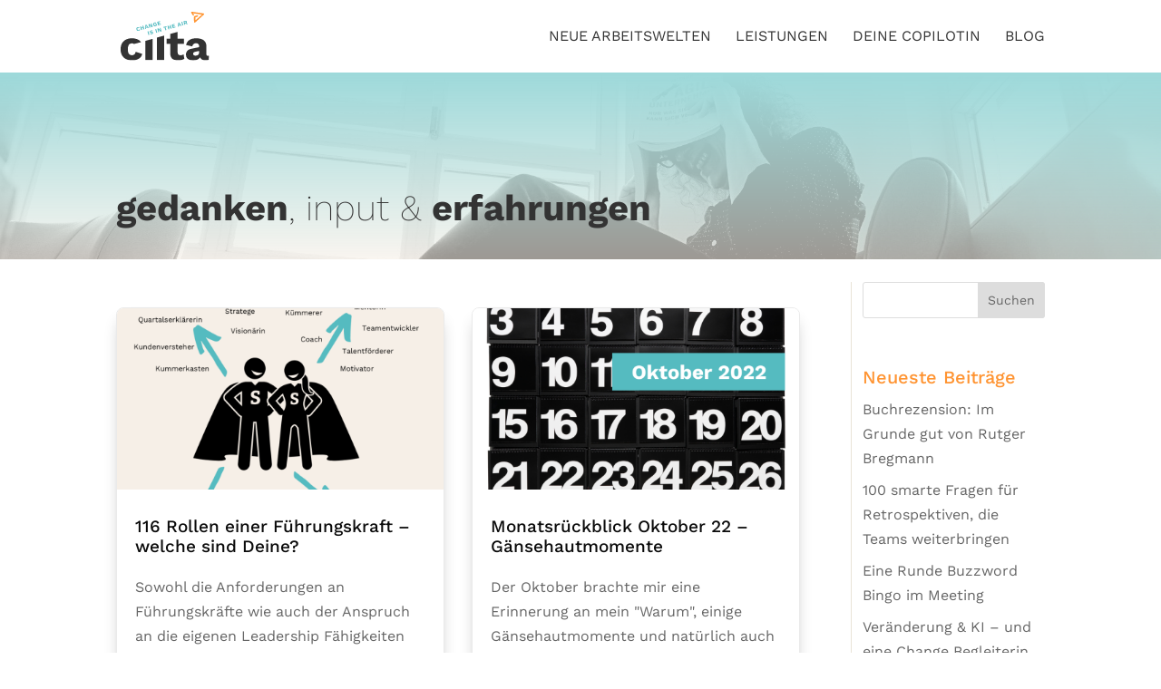

--- FILE ---
content_type: text/css; charset=utf-8
request_url: https://www.ciita.de/wp-content/themes/Divi_child/style.css?ver=4.27.5
body_size: -68
content:
/*
Theme Name: Cord Media Theme Vorlage
Theme URI: http://www.elegantthemes.com/gallery/divi/
Version: 1.0
Description: Erstellt von Cord Media Webmanagement Stuttgart
Template: Divi
Author: Frank Oschatz
Author URI: https://www.webmanagement-stuttgart.de
*/

 
/* =Theme customization starts here
------------------------------------------------------- */



--- FILE ---
content_type: text/css; charset=utf-8
request_url: https://www.ciita.de/wp-content/uploads/gfonts_local/gfonts_local.css?ver=6.9
body_size: 778
content:
@font-face { font-family: "Open Sans";font-style: normal;font-weight: 300;font-display: swap;
						src: url("https://www.ciita.de/wp-content/uploads/gfonts_local/Open_Sans/Open_Sans_300.eot"); /* IE9 Compat Modes */
						src: url("https://www.ciita.de/wp-content/uploads/gfonts_local/Open_Sans/Open_Sans_300.eot?#iefix") format("embedded-opentype"), /* IE6-IE8 */
							 url("https://www.ciita.de/wp-content/uploads/gfonts_local/Open_Sans/Open_Sans_300.woff2") format("woff2"), /* Super Modern Browsers */
							 url("https://www.ciita.de/wp-content/uploads/gfonts_local/Open_Sans/Open_Sans_300.woff") format("woff"), /* Pretty Modern Browsers */
							 url("https://www.ciita.de/wp-content/uploads/gfonts_local/Open_Sans/Open_Sans_300.ttf")  format("truetype"), /* Safari, Android, iOS */
						 url("https://www.ciita.de/wp-content/uploads/gfonts_local/Open_Sans/Open_Sans_300.svg#svgFontName") format("svg"); /* Legacy iOS */ }
@font-face { font-family: "Open Sans";font-style: italic;font-weight: 300;font-display: swap;
						src: url("https://www.ciita.de/wp-content/uploads/gfonts_local/Open_Sans/Open_Sans_300italic.eot"); /* IE9 Compat Modes */
						src: url("https://www.ciita.de/wp-content/uploads/gfonts_local/Open_Sans/Open_Sans_300italic.eot?#iefix") format("embedded-opentype"), /* IE6-IE8 */
							 url("https://www.ciita.de/wp-content/uploads/gfonts_local/Open_Sans/Open_Sans_300italic.woff2") format("woff2"), /* Super Modern Browsers */
							 url("https://www.ciita.de/wp-content/uploads/gfonts_local/Open_Sans/Open_Sans_300italic.woff") format("woff"), /* Pretty Modern Browsers */
							 url("https://www.ciita.de/wp-content/uploads/gfonts_local/Open_Sans/Open_Sans_300italic.ttf")  format("truetype"), /* Safari, Android, iOS */
						 url("https://www.ciita.de/wp-content/uploads/gfonts_local/Open_Sans/Open_Sans_300italic.svg#svgFontName") format("svg"); /* Legacy iOS */ }
@font-face { font-family: "Open Sans";font-style: normal;font-weight: 500;font-display: swap;
						src: url("https://www.ciita.de/wp-content/uploads/gfonts_local/Open_Sans/Open_Sans_500.eot"); /* IE9 Compat Modes */
						src: url("https://www.ciita.de/wp-content/uploads/gfonts_local/Open_Sans/Open_Sans_500.eot?#iefix") format("embedded-opentype"), /* IE6-IE8 */
							 url("https://www.ciita.de/wp-content/uploads/gfonts_local/Open_Sans/Open_Sans_500.woff2") format("woff2"), /* Super Modern Browsers */
							 url("https://www.ciita.de/wp-content/uploads/gfonts_local/Open_Sans/Open_Sans_500.woff") format("woff"), /* Pretty Modern Browsers */
							 url("https://www.ciita.de/wp-content/uploads/gfonts_local/Open_Sans/Open_Sans_500.ttf")  format("truetype"), /* Safari, Android, iOS */
						 url("https://www.ciita.de/wp-content/uploads/gfonts_local/Open_Sans/Open_Sans_500.svg#svgFontName") format("svg"); /* Legacy iOS */ }
@font-face { font-family: "Open Sans";font-style: italic;font-weight: 500;font-display: swap;
						src: url("https://www.ciita.de/wp-content/uploads/gfonts_local/Open_Sans/Open_Sans_500italic.eot"); /* IE9 Compat Modes */
						src: url("https://www.ciita.de/wp-content/uploads/gfonts_local/Open_Sans/Open_Sans_500italic.eot?#iefix") format("embedded-opentype"), /* IE6-IE8 */
							 url("https://www.ciita.de/wp-content/uploads/gfonts_local/Open_Sans/Open_Sans_500italic.woff2") format("woff2"), /* Super Modern Browsers */
							 url("https://www.ciita.de/wp-content/uploads/gfonts_local/Open_Sans/Open_Sans_500italic.woff") format("woff"), /* Pretty Modern Browsers */
							 url("https://www.ciita.de/wp-content/uploads/gfonts_local/Open_Sans/Open_Sans_500italic.ttf")  format("truetype"), /* Safari, Android, iOS */
						 url("https://www.ciita.de/wp-content/uploads/gfonts_local/Open_Sans/Open_Sans_500italic.svg#svgFontName") format("svg"); /* Legacy iOS */ }
@font-face { font-family: "Open Sans";font-style: normal;font-weight: 600;font-display: swap;
						src: url("https://www.ciita.de/wp-content/uploads/gfonts_local/Open_Sans/Open_Sans_600.eot"); /* IE9 Compat Modes */
						src: url("https://www.ciita.de/wp-content/uploads/gfonts_local/Open_Sans/Open_Sans_600.eot?#iefix") format("embedded-opentype"), /* IE6-IE8 */
							 url("https://www.ciita.de/wp-content/uploads/gfonts_local/Open_Sans/Open_Sans_600.woff2") format("woff2"), /* Super Modern Browsers */
							 url("https://www.ciita.de/wp-content/uploads/gfonts_local/Open_Sans/Open_Sans_600.woff") format("woff"), /* Pretty Modern Browsers */
							 url("https://www.ciita.de/wp-content/uploads/gfonts_local/Open_Sans/Open_Sans_600.ttf")  format("truetype"), /* Safari, Android, iOS */
						 url("https://www.ciita.de/wp-content/uploads/gfonts_local/Open_Sans/Open_Sans_600.svg#svgFontName") format("svg"); /* Legacy iOS */ }
@font-face { font-family: "Open Sans";font-style: italic;font-weight: 600;font-display: swap;
						src: url("https://www.ciita.de/wp-content/uploads/gfonts_local/Open_Sans/Open_Sans_600italic.eot"); /* IE9 Compat Modes */
						src: url("https://www.ciita.de/wp-content/uploads/gfonts_local/Open_Sans/Open_Sans_600italic.eot?#iefix") format("embedded-opentype"), /* IE6-IE8 */
							 url("https://www.ciita.de/wp-content/uploads/gfonts_local/Open_Sans/Open_Sans_600italic.woff2") format("woff2"), /* Super Modern Browsers */
							 url("https://www.ciita.de/wp-content/uploads/gfonts_local/Open_Sans/Open_Sans_600italic.woff") format("woff"), /* Pretty Modern Browsers */
							 url("https://www.ciita.de/wp-content/uploads/gfonts_local/Open_Sans/Open_Sans_600italic.ttf")  format("truetype"), /* Safari, Android, iOS */
						 url("https://www.ciita.de/wp-content/uploads/gfonts_local/Open_Sans/Open_Sans_600italic.svg#svgFontName") format("svg"); /* Legacy iOS */ }
@font-face { font-family: "Open Sans";font-style: normal;font-weight: 700;font-display: swap;
						src: url("https://www.ciita.de/wp-content/uploads/gfonts_local/Open_Sans/Open_Sans_700.eot"); /* IE9 Compat Modes */
						src: url("https://www.ciita.de/wp-content/uploads/gfonts_local/Open_Sans/Open_Sans_700.eot?#iefix") format("embedded-opentype"), /* IE6-IE8 */
							 url("https://www.ciita.de/wp-content/uploads/gfonts_local/Open_Sans/Open_Sans_700.woff2") format("woff2"), /* Super Modern Browsers */
							 url("https://www.ciita.de/wp-content/uploads/gfonts_local/Open_Sans/Open_Sans_700.woff") format("woff"), /* Pretty Modern Browsers */
							 url("https://www.ciita.de/wp-content/uploads/gfonts_local/Open_Sans/Open_Sans_700.ttf")  format("truetype"), /* Safari, Android, iOS */
						 url("https://www.ciita.de/wp-content/uploads/gfonts_local/Open_Sans/Open_Sans_700.svg#svgFontName") format("svg"); /* Legacy iOS */ }
@font-face { font-family: "Open Sans";font-style: italic;font-weight: 700;font-display: swap;
						src: url("https://www.ciita.de/wp-content/uploads/gfonts_local/Open_Sans/Open_Sans_700italic.eot"); /* IE9 Compat Modes */
						src: url("https://www.ciita.de/wp-content/uploads/gfonts_local/Open_Sans/Open_Sans_700italic.eot?#iefix") format("embedded-opentype"), /* IE6-IE8 */
							 url("https://www.ciita.de/wp-content/uploads/gfonts_local/Open_Sans/Open_Sans_700italic.woff2") format("woff2"), /* Super Modern Browsers */
							 url("https://www.ciita.de/wp-content/uploads/gfonts_local/Open_Sans/Open_Sans_700italic.woff") format("woff"), /* Pretty Modern Browsers */
							 url("https://www.ciita.de/wp-content/uploads/gfonts_local/Open_Sans/Open_Sans_700italic.ttf")  format("truetype"), /* Safari, Android, iOS */
						 url("https://www.ciita.de/wp-content/uploads/gfonts_local/Open_Sans/Open_Sans_700italic.svg#svgFontName") format("svg"); /* Legacy iOS */ }
@font-face { font-family: "Open Sans";font-style: normal;font-weight: 800;font-display: swap;
						src: url("https://www.ciita.de/wp-content/uploads/gfonts_local/Open_Sans/Open_Sans_800.eot"); /* IE9 Compat Modes */
						src: url("https://www.ciita.de/wp-content/uploads/gfonts_local/Open_Sans/Open_Sans_800.eot?#iefix") format("embedded-opentype"), /* IE6-IE8 */
							 url("https://www.ciita.de/wp-content/uploads/gfonts_local/Open_Sans/Open_Sans_800.woff2") format("woff2"), /* Super Modern Browsers */
							 url("https://www.ciita.de/wp-content/uploads/gfonts_local/Open_Sans/Open_Sans_800.woff") format("woff"), /* Pretty Modern Browsers */
							 url("https://www.ciita.de/wp-content/uploads/gfonts_local/Open_Sans/Open_Sans_800.ttf")  format("truetype"), /* Safari, Android, iOS */
						 url("https://www.ciita.de/wp-content/uploads/gfonts_local/Open_Sans/Open_Sans_800.svg#svgFontName") format("svg"); /* Legacy iOS */ }
@font-face { font-family: "Open Sans";font-style: italic;font-weight: 800;font-display: swap;
						src: url("https://www.ciita.de/wp-content/uploads/gfonts_local/Open_Sans/Open_Sans_800italic.eot"); /* IE9 Compat Modes */
						src: url("https://www.ciita.de/wp-content/uploads/gfonts_local/Open_Sans/Open_Sans_800italic.eot?#iefix") format("embedded-opentype"), /* IE6-IE8 */
							 url("https://www.ciita.de/wp-content/uploads/gfonts_local/Open_Sans/Open_Sans_800italic.woff2") format("woff2"), /* Super Modern Browsers */
							 url("https://www.ciita.de/wp-content/uploads/gfonts_local/Open_Sans/Open_Sans_800italic.woff") format("woff"), /* Pretty Modern Browsers */
							 url("https://www.ciita.de/wp-content/uploads/gfonts_local/Open_Sans/Open_Sans_800italic.ttf")  format("truetype"), /* Safari, Android, iOS */
						 url("https://www.ciita.de/wp-content/uploads/gfonts_local/Open_Sans/Open_Sans_800italic.svg#svgFontName") format("svg"); /* Legacy iOS */ }
@font-face { font-family: "Open Sans";font-style: italic;font-weight: 400;font-display: swap;
						src: url("https://www.ciita.de/wp-content/uploads/gfonts_local/Open_Sans/Open_Sans_italic.eot"); /* IE9 Compat Modes */
						src: url("https://www.ciita.de/wp-content/uploads/gfonts_local/Open_Sans/Open_Sans_italic.eot?#iefix") format("embedded-opentype"), /* IE6-IE8 */
							 url("https://www.ciita.de/wp-content/uploads/gfonts_local/Open_Sans/Open_Sans_italic.woff2") format("woff2"), /* Super Modern Browsers */
							 url("https://www.ciita.de/wp-content/uploads/gfonts_local/Open_Sans/Open_Sans_italic.woff") format("woff"), /* Pretty Modern Browsers */
							 url("https://www.ciita.de/wp-content/uploads/gfonts_local/Open_Sans/Open_Sans_italic.ttf")  format("truetype"), /* Safari, Android, iOS */
						 url("https://www.ciita.de/wp-content/uploads/gfonts_local/Open_Sans/Open_Sans_italic.svg#svgFontName") format("svg"); /* Legacy iOS */ }
@font-face { font-family: "Open Sans";font-style: regular;font-weight: 400;font-display: swap;
						src: url("https://www.ciita.de/wp-content/uploads/gfonts_local/Open_Sans/Open_Sans_regular.eot"); /* IE9 Compat Modes */
						src: url("https://www.ciita.de/wp-content/uploads/gfonts_local/Open_Sans/Open_Sans_regular.eot?#iefix") format("embedded-opentype"), /* IE6-IE8 */
							 url("https://www.ciita.de/wp-content/uploads/gfonts_local/Open_Sans/Open_Sans_regular.woff2") format("woff2"), /* Super Modern Browsers */
							 url("https://www.ciita.de/wp-content/uploads/gfonts_local/Open_Sans/Open_Sans_regular.woff") format("woff"), /* Pretty Modern Browsers */
							 url("https://www.ciita.de/wp-content/uploads/gfonts_local/Open_Sans/Open_Sans_regular.ttf")  format("truetype"), /* Safari, Android, iOS */
						 url("https://www.ciita.de/wp-content/uploads/gfonts_local/Open_Sans/Open_Sans_regular.svg#svgFontName") format("svg"); /* Legacy iOS */ }
@font-face { font-family: "Work Sans";font-style: normal;font-weight: 400;font-display: swap;
						src: url("https://www.ciita.de/wp-content/uploads/gfonts_local/Work_Sans/Work_Sans_100.eot"); /* IE9 Compat Modes */
						src: url("https://www.ciita.de/wp-content/uploads/gfonts_local/Work_Sans/Work_Sans_100.eot?#iefix") format("embedded-opentype"), /* IE6-IE8 */
							 url("https://www.ciita.de/wp-content/uploads/gfonts_local/Work_Sans/Work_Sans_100.woff2") format("woff2"), /* Super Modern Browsers */
							 url("https://www.ciita.de/wp-content/uploads/gfonts_local/Work_Sans/Work_Sans_100.woff") format("woff"), /* Pretty Modern Browsers */
							 url("https://www.ciita.de/wp-content/uploads/gfonts_local/Work_Sans/Work_Sans_100.ttf")  format("truetype"), /* Safari, Android, iOS */
						 url("https://www.ciita.de/wp-content/uploads/gfonts_local/Work_Sans/Work_Sans_100.svg#svgFontName") format("svg"); /* Legacy iOS */ }
@font-face { font-family: "Work Sans";font-style: italic;font-weight: 400;font-display: swap;
						src: url("https://www.ciita.de/wp-content/uploads/gfonts_local/Work_Sans/Work_Sans_100italic.eot"); /* IE9 Compat Modes */
						src: url("https://www.ciita.de/wp-content/uploads/gfonts_local/Work_Sans/Work_Sans_100italic.eot?#iefix") format("embedded-opentype"), /* IE6-IE8 */
							 url("https://www.ciita.de/wp-content/uploads/gfonts_local/Work_Sans/Work_Sans_100italic.woff2") format("woff2"), /* Super Modern Browsers */
							 url("https://www.ciita.de/wp-content/uploads/gfonts_local/Work_Sans/Work_Sans_100italic.woff") format("woff"), /* Pretty Modern Browsers */
							 url("https://www.ciita.de/wp-content/uploads/gfonts_local/Work_Sans/Work_Sans_100italic.ttf")  format("truetype"), /* Safari, Android, iOS */
						 url("https://www.ciita.de/wp-content/uploads/gfonts_local/Work_Sans/Work_Sans_100italic.svg#svgFontName") format("svg"); /* Legacy iOS */ }
@font-face { font-family: "Work Sans";font-style: normal;font-weight: 200;font-display: swap;
						src: url("https://www.ciita.de/wp-content/uploads/gfonts_local/Work_Sans/Work_Sans_200.eot"); /* IE9 Compat Modes */
						src: url("https://www.ciita.de/wp-content/uploads/gfonts_local/Work_Sans/Work_Sans_200.eot?#iefix") format("embedded-opentype"), /* IE6-IE8 */
							 url("https://www.ciita.de/wp-content/uploads/gfonts_local/Work_Sans/Work_Sans_200.woff2") format("woff2"), /* Super Modern Browsers */
							 url("https://www.ciita.de/wp-content/uploads/gfonts_local/Work_Sans/Work_Sans_200.woff") format("woff"), /* Pretty Modern Browsers */
							 url("https://www.ciita.de/wp-content/uploads/gfonts_local/Work_Sans/Work_Sans_200.ttf")  format("truetype"), /* Safari, Android, iOS */
						 url("https://www.ciita.de/wp-content/uploads/gfonts_local/Work_Sans/Work_Sans_200.svg#svgFontName") format("svg"); /* Legacy iOS */ }
@font-face { font-family: "Work Sans";font-style: italic;font-weight: 200;font-display: swap;
						src: url("https://www.ciita.de/wp-content/uploads/gfonts_local/Work_Sans/Work_Sans_200italic.eot"); /* IE9 Compat Modes */
						src: url("https://www.ciita.de/wp-content/uploads/gfonts_local/Work_Sans/Work_Sans_200italic.eot?#iefix") format("embedded-opentype"), /* IE6-IE8 */
							 url("https://www.ciita.de/wp-content/uploads/gfonts_local/Work_Sans/Work_Sans_200italic.woff2") format("woff2"), /* Super Modern Browsers */
							 url("https://www.ciita.de/wp-content/uploads/gfonts_local/Work_Sans/Work_Sans_200italic.woff") format("woff"), /* Pretty Modern Browsers */
							 url("https://www.ciita.de/wp-content/uploads/gfonts_local/Work_Sans/Work_Sans_200italic.ttf")  format("truetype"), /* Safari, Android, iOS */
						 url("https://www.ciita.de/wp-content/uploads/gfonts_local/Work_Sans/Work_Sans_200italic.svg#svgFontName") format("svg"); /* Legacy iOS */ }
@font-face { font-family: "Work Sans";font-style: normal;font-weight: 300;font-display: swap;
						src: url("https://www.ciita.de/wp-content/uploads/gfonts_local/Work_Sans/Work_Sans_300.eot"); /* IE9 Compat Modes */
						src: url("https://www.ciita.de/wp-content/uploads/gfonts_local/Work_Sans/Work_Sans_300.eot?#iefix") format("embedded-opentype"), /* IE6-IE8 */
							 url("https://www.ciita.de/wp-content/uploads/gfonts_local/Work_Sans/Work_Sans_300.woff2") format("woff2"), /* Super Modern Browsers */
							 url("https://www.ciita.de/wp-content/uploads/gfonts_local/Work_Sans/Work_Sans_300.woff") format("woff"), /* Pretty Modern Browsers */
							 url("https://www.ciita.de/wp-content/uploads/gfonts_local/Work_Sans/Work_Sans_300.ttf")  format("truetype"), /* Safari, Android, iOS */
						 url("https://www.ciita.de/wp-content/uploads/gfonts_local/Work_Sans/Work_Sans_300.svg#svgFontName") format("svg"); /* Legacy iOS */ }
@font-face { font-family: "Work Sans";font-style: italic;font-weight: 300;font-display: swap;
						src: url("https://www.ciita.de/wp-content/uploads/gfonts_local/Work_Sans/Work_Sans_300italic.eot"); /* IE9 Compat Modes */
						src: url("https://www.ciita.de/wp-content/uploads/gfonts_local/Work_Sans/Work_Sans_300italic.eot?#iefix") format("embedded-opentype"), /* IE6-IE8 */
							 url("https://www.ciita.de/wp-content/uploads/gfonts_local/Work_Sans/Work_Sans_300italic.woff2") format("woff2"), /* Super Modern Browsers */
							 url("https://www.ciita.de/wp-content/uploads/gfonts_local/Work_Sans/Work_Sans_300italic.woff") format("woff"), /* Pretty Modern Browsers */
							 url("https://www.ciita.de/wp-content/uploads/gfonts_local/Work_Sans/Work_Sans_300italic.ttf")  format("truetype"), /* Safari, Android, iOS */
						 url("https://www.ciita.de/wp-content/uploads/gfonts_local/Work_Sans/Work_Sans_300italic.svg#svgFontName") format("svg"); /* Legacy iOS */ }
@font-face { font-family: "Work Sans";font-style: normal;font-weight: 500;font-display: swap;
						src: url("https://www.ciita.de/wp-content/uploads/gfonts_local/Work_Sans/Work_Sans_500.eot"); /* IE9 Compat Modes */
						src: url("https://www.ciita.de/wp-content/uploads/gfonts_local/Work_Sans/Work_Sans_500.eot?#iefix") format("embedded-opentype"), /* IE6-IE8 */
							 url("https://www.ciita.de/wp-content/uploads/gfonts_local/Work_Sans/Work_Sans_500.woff2") format("woff2"), /* Super Modern Browsers */
							 url("https://www.ciita.de/wp-content/uploads/gfonts_local/Work_Sans/Work_Sans_500.woff") format("woff"), /* Pretty Modern Browsers */
							 url("https://www.ciita.de/wp-content/uploads/gfonts_local/Work_Sans/Work_Sans_500.ttf")  format("truetype"), /* Safari, Android, iOS */
						 url("https://www.ciita.de/wp-content/uploads/gfonts_local/Work_Sans/Work_Sans_500.svg#svgFontName") format("svg"); /* Legacy iOS */ }
@font-face { font-family: "Work Sans";font-style: italic;font-weight: 500;font-display: swap;
						src: url("https://www.ciita.de/wp-content/uploads/gfonts_local/Work_Sans/Work_Sans_500italic.eot"); /* IE9 Compat Modes */
						src: url("https://www.ciita.de/wp-content/uploads/gfonts_local/Work_Sans/Work_Sans_500italic.eot?#iefix") format("embedded-opentype"), /* IE6-IE8 */
							 url("https://www.ciita.de/wp-content/uploads/gfonts_local/Work_Sans/Work_Sans_500italic.woff2") format("woff2"), /* Super Modern Browsers */
							 url("https://www.ciita.de/wp-content/uploads/gfonts_local/Work_Sans/Work_Sans_500italic.woff") format("woff"), /* Pretty Modern Browsers */
							 url("https://www.ciita.de/wp-content/uploads/gfonts_local/Work_Sans/Work_Sans_500italic.ttf")  format("truetype"), /* Safari, Android, iOS */
						 url("https://www.ciita.de/wp-content/uploads/gfonts_local/Work_Sans/Work_Sans_500italic.svg#svgFontName") format("svg"); /* Legacy iOS */ }
@font-face { font-family: "Work Sans";font-style: normal;font-weight: 600;font-display: swap;
						src: url("https://www.ciita.de/wp-content/uploads/gfonts_local/Work_Sans/Work_Sans_600.eot"); /* IE9 Compat Modes */
						src: url("https://www.ciita.de/wp-content/uploads/gfonts_local/Work_Sans/Work_Sans_600.eot?#iefix") format("embedded-opentype"), /* IE6-IE8 */
							 url("https://www.ciita.de/wp-content/uploads/gfonts_local/Work_Sans/Work_Sans_600.woff2") format("woff2"), /* Super Modern Browsers */
							 url("https://www.ciita.de/wp-content/uploads/gfonts_local/Work_Sans/Work_Sans_600.woff") format("woff"), /* Pretty Modern Browsers */
							 url("https://www.ciita.de/wp-content/uploads/gfonts_local/Work_Sans/Work_Sans_600.ttf")  format("truetype"), /* Safari, Android, iOS */
						 url("https://www.ciita.de/wp-content/uploads/gfonts_local/Work_Sans/Work_Sans_600.svg#svgFontName") format("svg"); /* Legacy iOS */ }
@font-face { font-family: "Work Sans";font-style: italic;font-weight: 600;font-display: swap;
						src: url("https://www.ciita.de/wp-content/uploads/gfonts_local/Work_Sans/Work_Sans_600italic.eot"); /* IE9 Compat Modes */
						src: url("https://www.ciita.de/wp-content/uploads/gfonts_local/Work_Sans/Work_Sans_600italic.eot?#iefix") format("embedded-opentype"), /* IE6-IE8 */
							 url("https://www.ciita.de/wp-content/uploads/gfonts_local/Work_Sans/Work_Sans_600italic.woff2") format("woff2"), /* Super Modern Browsers */
							 url("https://www.ciita.de/wp-content/uploads/gfonts_local/Work_Sans/Work_Sans_600italic.woff") format("woff"), /* Pretty Modern Browsers */
							 url("https://www.ciita.de/wp-content/uploads/gfonts_local/Work_Sans/Work_Sans_600italic.ttf")  format("truetype"), /* Safari, Android, iOS */
						 url("https://www.ciita.de/wp-content/uploads/gfonts_local/Work_Sans/Work_Sans_600italic.svg#svgFontName") format("svg"); /* Legacy iOS */ }
@font-face { font-family: "Work Sans";font-style: normal;font-weight: 700;font-display: swap;
						src: url("https://www.ciita.de/wp-content/uploads/gfonts_local/Work_Sans/Work_Sans_700.eot"); /* IE9 Compat Modes */
						src: url("https://www.ciita.de/wp-content/uploads/gfonts_local/Work_Sans/Work_Sans_700.eot?#iefix") format("embedded-opentype"), /* IE6-IE8 */
							 url("https://www.ciita.de/wp-content/uploads/gfonts_local/Work_Sans/Work_Sans_700.woff2") format("woff2"), /* Super Modern Browsers */
							 url("https://www.ciita.de/wp-content/uploads/gfonts_local/Work_Sans/Work_Sans_700.woff") format("woff"), /* Pretty Modern Browsers */
							 url("https://www.ciita.de/wp-content/uploads/gfonts_local/Work_Sans/Work_Sans_700.ttf")  format("truetype"), /* Safari, Android, iOS */
						 url("https://www.ciita.de/wp-content/uploads/gfonts_local/Work_Sans/Work_Sans_700.svg#svgFontName") format("svg"); /* Legacy iOS */ }
@font-face { font-family: "Work Sans";font-style: italic;font-weight: 700;font-display: swap;
						src: url("https://www.ciita.de/wp-content/uploads/gfonts_local/Work_Sans/Work_Sans_700italic.eot"); /* IE9 Compat Modes */
						src: url("https://www.ciita.de/wp-content/uploads/gfonts_local/Work_Sans/Work_Sans_700italic.eot?#iefix") format("embedded-opentype"), /* IE6-IE8 */
							 url("https://www.ciita.de/wp-content/uploads/gfonts_local/Work_Sans/Work_Sans_700italic.woff2") format("woff2"), /* Super Modern Browsers */
							 url("https://www.ciita.de/wp-content/uploads/gfonts_local/Work_Sans/Work_Sans_700italic.woff") format("woff"), /* Pretty Modern Browsers */
							 url("https://www.ciita.de/wp-content/uploads/gfonts_local/Work_Sans/Work_Sans_700italic.ttf")  format("truetype"), /* Safari, Android, iOS */
						 url("https://www.ciita.de/wp-content/uploads/gfonts_local/Work_Sans/Work_Sans_700italic.svg#svgFontName") format("svg"); /* Legacy iOS */ }
@font-face { font-family: "Work Sans";font-style: normal;font-weight: 800;font-display: swap;
						src: url("https://www.ciita.de/wp-content/uploads/gfonts_local/Work_Sans/Work_Sans_800.eot"); /* IE9 Compat Modes */
						src: url("https://www.ciita.de/wp-content/uploads/gfonts_local/Work_Sans/Work_Sans_800.eot?#iefix") format("embedded-opentype"), /* IE6-IE8 */
							 url("https://www.ciita.de/wp-content/uploads/gfonts_local/Work_Sans/Work_Sans_800.woff2") format("woff2"), /* Super Modern Browsers */
							 url("https://www.ciita.de/wp-content/uploads/gfonts_local/Work_Sans/Work_Sans_800.woff") format("woff"), /* Pretty Modern Browsers */
							 url("https://www.ciita.de/wp-content/uploads/gfonts_local/Work_Sans/Work_Sans_800.ttf")  format("truetype"), /* Safari, Android, iOS */
						 url("https://www.ciita.de/wp-content/uploads/gfonts_local/Work_Sans/Work_Sans_800.svg#svgFontName") format("svg"); /* Legacy iOS */ }
@font-face { font-family: "Work Sans";font-style: italic;font-weight: 800;font-display: swap;
						src: url("https://www.ciita.de/wp-content/uploads/gfonts_local/Work_Sans/Work_Sans_800italic.eot"); /* IE9 Compat Modes */
						src: url("https://www.ciita.de/wp-content/uploads/gfonts_local/Work_Sans/Work_Sans_800italic.eot?#iefix") format("embedded-opentype"), /* IE6-IE8 */
							 url("https://www.ciita.de/wp-content/uploads/gfonts_local/Work_Sans/Work_Sans_800italic.woff2") format("woff2"), /* Super Modern Browsers */
							 url("https://www.ciita.de/wp-content/uploads/gfonts_local/Work_Sans/Work_Sans_800italic.woff") format("woff"), /* Pretty Modern Browsers */
							 url("https://www.ciita.de/wp-content/uploads/gfonts_local/Work_Sans/Work_Sans_800italic.ttf")  format("truetype"), /* Safari, Android, iOS */
						 url("https://www.ciita.de/wp-content/uploads/gfonts_local/Work_Sans/Work_Sans_800italic.svg#svgFontName") format("svg"); /* Legacy iOS */ }
@font-face { font-family: "Work Sans";font-style: normal;font-weight: 900;font-display: swap;
						src: url("https://www.ciita.de/wp-content/uploads/gfonts_local/Work_Sans/Work_Sans_900.eot"); /* IE9 Compat Modes */
						src: url("https://www.ciita.de/wp-content/uploads/gfonts_local/Work_Sans/Work_Sans_900.eot?#iefix") format("embedded-opentype"), /* IE6-IE8 */
							 url("https://www.ciita.de/wp-content/uploads/gfonts_local/Work_Sans/Work_Sans_900.woff2") format("woff2"), /* Super Modern Browsers */
							 url("https://www.ciita.de/wp-content/uploads/gfonts_local/Work_Sans/Work_Sans_900.woff") format("woff"), /* Pretty Modern Browsers */
							 url("https://www.ciita.de/wp-content/uploads/gfonts_local/Work_Sans/Work_Sans_900.ttf")  format("truetype"), /* Safari, Android, iOS */
						 url("https://www.ciita.de/wp-content/uploads/gfonts_local/Work_Sans/Work_Sans_900.svg#svgFontName") format("svg"); /* Legacy iOS */ }
@font-face { font-family: "Work Sans";font-style: italic;font-weight: 900;font-display: swap;
						src: url("https://www.ciita.de/wp-content/uploads/gfonts_local/Work_Sans/Work_Sans_900italic.eot"); /* IE9 Compat Modes */
						src: url("https://www.ciita.de/wp-content/uploads/gfonts_local/Work_Sans/Work_Sans_900italic.eot?#iefix") format("embedded-opentype"), /* IE6-IE8 */
							 url("https://www.ciita.de/wp-content/uploads/gfonts_local/Work_Sans/Work_Sans_900italic.woff2") format("woff2"), /* Super Modern Browsers */
							 url("https://www.ciita.de/wp-content/uploads/gfonts_local/Work_Sans/Work_Sans_900italic.woff") format("woff"), /* Pretty Modern Browsers */
							 url("https://www.ciita.de/wp-content/uploads/gfonts_local/Work_Sans/Work_Sans_900italic.ttf")  format("truetype"), /* Safari, Android, iOS */
						 url("https://www.ciita.de/wp-content/uploads/gfonts_local/Work_Sans/Work_Sans_900italic.svg#svgFontName") format("svg"); /* Legacy iOS */ }
@font-face { font-family: "Work Sans";font-style: italic;font-weight: 400;font-display: swap;
						src: url("https://www.ciita.de/wp-content/uploads/gfonts_local/Work_Sans/Work_Sans_italic.eot"); /* IE9 Compat Modes */
						src: url("https://www.ciita.de/wp-content/uploads/gfonts_local/Work_Sans/Work_Sans_italic.eot?#iefix") format("embedded-opentype"), /* IE6-IE8 */
							 url("https://www.ciita.de/wp-content/uploads/gfonts_local/Work_Sans/Work_Sans_italic.woff2") format("woff2"), /* Super Modern Browsers */
							 url("https://www.ciita.de/wp-content/uploads/gfonts_local/Work_Sans/Work_Sans_italic.woff") format("woff"), /* Pretty Modern Browsers */
							 url("https://www.ciita.de/wp-content/uploads/gfonts_local/Work_Sans/Work_Sans_italic.ttf")  format("truetype"), /* Safari, Android, iOS */
						 url("https://www.ciita.de/wp-content/uploads/gfonts_local/Work_Sans/Work_Sans_italic.svg#svgFontName") format("svg"); /* Legacy iOS */ }
@font-face { font-family: "Work Sans";font-style: regular;font-weight: 400;font-display: swap;
						src: url("https://www.ciita.de/wp-content/uploads/gfonts_local/Work_Sans/Work_Sans_regular.eot"); /* IE9 Compat Modes */
						src: url("https://www.ciita.de/wp-content/uploads/gfonts_local/Work_Sans/Work_Sans_regular.eot?#iefix") format("embedded-opentype"), /* IE6-IE8 */
							 url("https://www.ciita.de/wp-content/uploads/gfonts_local/Work_Sans/Work_Sans_regular.woff2") format("woff2"), /* Super Modern Browsers */
							 url("https://www.ciita.de/wp-content/uploads/gfonts_local/Work_Sans/Work_Sans_regular.woff") format("woff"), /* Pretty Modern Browsers */
							 url("https://www.ciita.de/wp-content/uploads/gfonts_local/Work_Sans/Work_Sans_regular.ttf")  format("truetype"), /* Safari, Android, iOS */
						 url("https://www.ciita.de/wp-content/uploads/gfonts_local/Work_Sans/Work_Sans_regular.svg#svgFontName") format("svg"); /* Legacy iOS */ }


--- FILE ---
content_type: image/svg+xml
request_url: https://www.ciita.de/wp-content/uploads/2021/08/ciita-logo-2021.svg
body_size: 1983
content:
<?xml version="1.0" encoding="utf-8"?>
<!-- Generator: Adobe Illustrator 25.4.1, SVG Export Plug-In . SVG Version: 6.00 Build 0)  -->
<svg version="1.0" id="Ebene_1" xmlns="http://www.w3.org/2000/svg" xmlns:xlink="http://www.w3.org/1999/xlink" x="0px" y="0px"
	 viewBox="0 0 139.9 77.3" style="enable-background:new 0 0 139.9 77.3;" xml:space="preserve">
<style type="text/css">
	.st0{fill:#333333;}
	.st1{enable-background:new    ;}
	.st2{fill:#55BBC1;}
	.st3{fill:#FF9532;}
</style>
<g id="Ebene_2_00000060715349099222489690000010692893351037214654_">
	<g id="Ebene_1-2">
		<polygon class="st0" points="69,76.6 69,37.8 57.5,41 57.5,76.6 		"/>
		<g class="st1">
			<path class="st2" d="M28.6,30.3c-1.7,0.5-3.1-0.3-3.6-2.1c-0.5-1.8,0.2-3.2,1.9-3.7c1.2-0.3,2.3-0.1,2.8,0.9l-1.1,0.9
				c-0.4-0.7-0.7-0.8-1.3-0.6c-0.8,0.2-1.1,1-0.8,2.1c0.3,1.1,0.9,1.6,1.8,1.4c0.6-0.2,0.9-0.6,0.9-1.2l1.4,0
				C30.6,29.2,29.8,30,28.6,30.3z"/>
		</g>
		<g class="st1">
			<path class="st2" d="M35.9,22.1l1.6,5.6L36,28.1l-0.6-2.3l-2.1,0.6l0.6,2.3l-1.5,0.4l-1.6-5.6l1.5-0.4l0.6,2.2l2.1-0.6l-0.6-2.2
				L35.9,22.1z"/>
			<path class="st2" d="M42.2,25l-1.9,0.5l0,1.4l-1.5,0.4l0.4-6.2l1.7-0.5l3.5,5.1l-1.5,0.4L42.2,25z M41.6,24.1l-0.8-1.2l-0.5-0.8
				l0,0l0,0.9l0,1.5L41.6,24.1z"/>
		</g>
		<g class="st1">
			<path class="st2" d="M50.7,24l-1.6,0.5l-2.6-2.5l-0.7-0.7l0,0l0.3,1l0.8,2.8l-1.3,0.4l-1.6-5.6l1.6-0.5l2.6,2.5l0.7,0.7l0,0
				l-0.3-1l-0.8-2.8l1.3-0.4L50.7,24z"/>
		</g>
		<g class="st1">
			<path class="st2" d="M56.7,19l0.9,3l-1,0.3l-0.2-0.6c-0.2,0.6-0.6,1-1.4,1.2c-1.5,0.4-2.9-0.3-3.4-2.1c-0.5-1.8,0.3-3.2,2-3.7
				c1.3-0.4,2.1-0.1,2.9,0.7l-1.2,0.9c-0.3-0.5-0.8-0.7-1.3-0.5c-0.8,0.2-1.2,1-0.8,2.1c0.3,1.2,1,1.6,1.9,1.4
				c0.7-0.2,1.1-0.6,0.9-1.3l0-0.1l-1.4,0.4l-0.3-1L56.7,19z"/>
		</g>
		<g class="st1">
			<path class="st2" d="M63.4,19.2l0.3,1.1l-4.5,1.3L57.7,16l4.4-1.2l0.3,1.1l-2.9,0.8l0.3,1.1l2.3-0.6l0.3,1.1l-2.3,0.6l0.3,1.1
				L63.4,19.2z"/>
		</g>
		<g class="st1">
			<path class="st2" d="M45.4,36.5L44,36.9l-1.6-5.6l1.5-0.4L45.4,36.5z"/>
			<path class="st2" d="M50.6,30L50,31.2c-0.5-0.5-1.1-0.6-1.8-0.4c-0.6,0.2-0.9,0.5-0.8,0.8c0.1,0.3,0.4,0.4,1.3,0.3
				c1.6-0.2,2.4,0.2,2.7,1.2c0.3,1.1-0.5,2-1.9,2.4c-1.3,0.4-2.1,0.2-2.8-0.2l0.5-1.2c0.6,0.5,1.2,0.6,2,0.3
				c0.6-0.2,0.9-0.4,0.8-0.8c-0.1-0.3-0.4-0.3-1.2-0.2c-1.4,0.1-2.4,0-2.7-1.1c-0.3-1.1,0.4-2.1,1.9-2.5
				C48.9,29.4,49.7,29.5,50.6,30z"/>
		</g>
		<g class="st1">
			<path class="st2" d="M57.8,33l-1.5,0.4l-1.6-5.6l1.5-0.4L57.8,33z"/>
		</g>
		<g class="st1">
			<path class="st2" d="M64.7,31.1l-1.6,0.5L60.5,29l-0.7-0.7l0,0l0.3,1l0.8,2.8l-1.3,0.4l-1.6-5.6l1.6-0.5l2.6,2.5l0.7,0.7l0,0
				l-0.3-1l-0.8-2.8l1.3-0.4L64.7,31.1z"/>
		</g>
		<g class="st1">
			<path class="st2" d="M72.9,23.9L71,24.5l1.3,4.5l-1.5,0.4l-1.3-4.5l-1.8,0.5l-0.3-1.1l5.1-1.4L72.9,23.9z"/>
		</g>
		<g class="st1">
			<path class="st2" d="M79,21l1.6,5.6L79.1,27l-0.6-2.3l-2.1,0.6l0.6,2.3L75.5,28L74,22.4l1.5-0.4l0.6,2.2l2.1-0.6l-0.6-2.2L79,21z
				"/>
			<path class="st2" d="M86.6,23.7l0.3,1.1l-4.5,1.3l-1.6-5.6l4.4-1.2l0.3,1.1l-2.9,0.8l0.3,1.1l2.3-0.6l0.3,1.1l-2.3,0.6l0.3,1.1
				L86.6,23.7z"/>
		</g>
		<g class="st1">
			<path class="st2" d="M94.1,21.4L92.1,22l0,1.4l-1.5,0.4l0.4-6.2l1.7-0.5l3.5,5.1l-1.5,0.4L94.1,21.4z M93.5,20.5l-0.8-1.2
				l-0.5-0.8l0,0l0,0.9l0,1.5L93.5,20.5z"/>
			<path class="st2" d="M99,21.4l-1.5,0.4L96,16.2l1.5-0.4L99,21.4z"/>
		</g>
		<g class="st1">
			<path class="st2" d="M102.6,18.2l-0.9,0.2l0.6,2l-1.4,0.4l-1.6-5.6l2.7-0.8c1.4-0.4,2.3,0,2.6,1.2c0.2,0.8,0,1.5-0.6,1.9l2,1.8
				l-1.6,0.5L102.6,18.2z M101.4,17.4l1-0.3c0.6-0.2,0.8-0.5,0.7-1c-0.1-0.5-0.5-0.6-1.1-0.5l-1,0.3L101.4,17.4z"/>
		</g>
		<path class="st3" d="M114.7,2.5l1.2,1.9c0.3,0.5,0.1,1.2-0.4,1.5c-0.5,0.3-1.2,0.1-1.5-0.4l0,0l-2.4-3.9c-0.3-0.5-0.2-1.2,0.4-1.5
			c0.2-0.1,0.5-0.2,0.7-0.2L131,2.6c0.6,0.1,1.1,0.6,1,1.2c0,0,0,0,0,0c0,0.3-0.2,0.5-0.4,0.7l-13.7,12.4c-0.5,0.4-1.2,0.4-1.6-0.1
			c-0.2-0.2-0.3-0.5-0.3-0.7L115.9,8c0-0.5,0.3-0.9,0.8-1.1l4.3-1.3c0.6-0.2,1.2,0.2,1.4,0.7c0.2,0.6-0.2,1.2-0.7,1.4l0,0l-3.5,1.1
			l0.1,4.8l10.1-9.1L114.7,2.5z"/>
		<path class="st0" d="M32.3,48.3c-0.2-0.3-0.4-0.6-0.6-0.8c-1.4-1.7-3.3-3-5.4-3.9c-2.7-1.1-5.6-1.5-8.6-1.5
			c-3.2-0.1-6.4,0.6-9.3,2.1c-2.6,1.3-4.8,3.4-6.3,6c-1.6,2.9-2.3,6.2-2.2,9.5c-0.1,3.3,0.7,6.6,2.2,9.5c1.5,2.6,3.7,4.7,6.4,6
			c3,1.4,6.3,2.1,9.7,2.1c2.7,0.1,5.4-0.4,7.9-1.3c2.1-0.8,4-2,5.5-3.7c1.3-1.5,2.2-3.3,2.5-5.3l-10.4-3.4c-0.1,1.1-0.4,2.1-1,3
			c-0.5,0.8-1.1,1.4-1.9,1.8c-0.9,0.5-1.8,0.7-2.8,0.7c-1.2,0-2.5-0.3-3.5-0.9c-1.1-0.7-1.9-1.8-2.3-3c-0.6-1.7-0.9-3.6-0.8-5.4
			c-0.1-1.8,0.2-3.7,0.7-5.5c0.4-1.2,1.1-2.3,2.2-3.1c1.1-0.7,2.3-1,3.6-1c1.1-0.1,2.3,0.3,3.2,1L32.3,48.3z"/>
		<polygon class="st0" points="38.9,46.3 38.9,76.6 50.4,76.6 50.4,43.1 		"/>
		<path class="st0" d="M78.5,35.2v31.3c-0.1,2.2,0.5,4.4,1.6,6.3c1,1.6,2.6,2.8,4.3,3.4c2.1,0.8,4.4,1.1,6.7,1.1
			c1.8,0,3.6-0.2,5.3-0.7c1.5-0.4,3-1,4.3-1.9l-1.2-7.1c-0.6,0.5-1.4,0.9-2.1,1.1c-0.9,0.3-1.9,0.4-2.8,0.4
			c-1.2,0.1-2.4-0.3-3.3-1.1c-0.9-0.9-1.3-2.2-1.2-3.5V32L78.5,35.2z"/>
		<rect x="72.7" y="42.8" class="st0" width="27.4" height="8.2"/>
		<path class="st0" d="M124.2,64.1c0,0.9-0.1,1.8-0.5,2.6c-0.6,1.4-1.7,2.4-3.2,2.8c-0.7,0.2-1.5,0.3-2.2,0.3
			c-0.9,0-1.8-0.2-2.6-0.7c-0.7-0.5-1.1-1.4-1.1-2.2c-0.1-0.9,0.3-1.8,1-2.3c0.9-0.6,1.9-1,3-1.2l6.5-1.3l0.1-6.1l-12.8,2.7
			c-3.2,0.6-5.5,1.7-6.9,3.3c-1.5,1.7-2.3,3.8-2.2,6.1c-0.1,1.8,0.4,3.6,1.4,5.1c1,1.4,2.4,2.5,4,3.1c1.9,0.8,3.9,1.1,6,1.1
			c1.9,0,3.9-0.3,5.7-1c1.7-0.6,3.3-1.6,4.5-2.9c1.2-1.4,1.8-3.1,1.7-4.9l-1.3,0.5v0.4c-0.1,1.5,0.3,3.1,1.2,4.4
			c0.8,1.2,1.9,2.1,3.2,2.6c1.5,0.6,3.1,0.9,4.7,0.8c1.7,0,3.4-0.3,4.9-0.9l0.7-6.6c-0.6,0.2-1.3,0.3-2,0.3c-1.6,0-2.4-0.9-2.4-2.6
			V55c0.1-2.5-0.6-5-1.9-7.1c-1.3-2-3.2-3.5-5.4-4.3c-2.7-1-5.5-1.5-8.4-1.5c-4.9,0-8.7,1-11.4,2.9c-2.6,1.8-4.4,4.6-5,7.8l9.8,2.3
			c0.2-1.6,1-3,2.2-4c1.1-0.7,2.4-1.1,3.8-1.1c1.3-0.1,2.6,0.4,3.6,1.4c0.9,1,1.4,2.4,1.3,3.8V64.1z"/>
	</g>
</g>
</svg>


--- FILE ---
content_type: image/svg+xml
request_url: https://www.ciita.de/wp-content/uploads/2021/08/ciita-logo-2021.svg
body_size: 1952
content:
<?xml version="1.0" encoding="utf-8"?>
<!-- Generator: Adobe Illustrator 25.4.1, SVG Export Plug-In . SVG Version: 6.00 Build 0)  -->
<svg version="1.0" id="Ebene_1" xmlns="http://www.w3.org/2000/svg" xmlns:xlink="http://www.w3.org/1999/xlink" x="0px" y="0px"
	 viewBox="0 0 139.9 77.3" style="enable-background:new 0 0 139.9 77.3;" xml:space="preserve">
<style type="text/css">
	.st0{fill:#333333;}
	.st1{enable-background:new    ;}
	.st2{fill:#55BBC1;}
	.st3{fill:#FF9532;}
</style>
<g id="Ebene_2_00000060715349099222489690000010692893351037214654_">
	<g id="Ebene_1-2">
		<polygon class="st0" points="69,76.6 69,37.8 57.5,41 57.5,76.6 		"/>
		<g class="st1">
			<path class="st2" d="M28.6,30.3c-1.7,0.5-3.1-0.3-3.6-2.1c-0.5-1.8,0.2-3.2,1.9-3.7c1.2-0.3,2.3-0.1,2.8,0.9l-1.1,0.9
				c-0.4-0.7-0.7-0.8-1.3-0.6c-0.8,0.2-1.1,1-0.8,2.1c0.3,1.1,0.9,1.6,1.8,1.4c0.6-0.2,0.9-0.6,0.9-1.2l1.4,0
				C30.6,29.2,29.8,30,28.6,30.3z"/>
		</g>
		<g class="st1">
			<path class="st2" d="M35.9,22.1l1.6,5.6L36,28.1l-0.6-2.3l-2.1,0.6l0.6,2.3l-1.5,0.4l-1.6-5.6l1.5-0.4l0.6,2.2l2.1-0.6l-0.6-2.2
				L35.9,22.1z"/>
			<path class="st2" d="M42.2,25l-1.9,0.5l0,1.4l-1.5,0.4l0.4-6.2l1.7-0.5l3.5,5.1l-1.5,0.4L42.2,25z M41.6,24.1l-0.8-1.2l-0.5-0.8
				l0,0l0,0.9l0,1.5L41.6,24.1z"/>
		</g>
		<g class="st1">
			<path class="st2" d="M50.7,24l-1.6,0.5l-2.6-2.5l-0.7-0.7l0,0l0.3,1l0.8,2.8l-1.3,0.4l-1.6-5.6l1.6-0.5l2.6,2.5l0.7,0.7l0,0
				l-0.3-1l-0.8-2.8l1.3-0.4L50.7,24z"/>
		</g>
		<g class="st1">
			<path class="st2" d="M56.7,19l0.9,3l-1,0.3l-0.2-0.6c-0.2,0.6-0.6,1-1.4,1.2c-1.5,0.4-2.9-0.3-3.4-2.1c-0.5-1.8,0.3-3.2,2-3.7
				c1.3-0.4,2.1-0.1,2.9,0.7l-1.2,0.9c-0.3-0.5-0.8-0.7-1.3-0.5c-0.8,0.2-1.2,1-0.8,2.1c0.3,1.2,1,1.6,1.9,1.4
				c0.7-0.2,1.1-0.6,0.9-1.3l0-0.1l-1.4,0.4l-0.3-1L56.7,19z"/>
		</g>
		<g class="st1">
			<path class="st2" d="M63.4,19.2l0.3,1.1l-4.5,1.3L57.7,16l4.4-1.2l0.3,1.1l-2.9,0.8l0.3,1.1l2.3-0.6l0.3,1.1l-2.3,0.6l0.3,1.1
				L63.4,19.2z"/>
		</g>
		<g class="st1">
			<path class="st2" d="M45.4,36.5L44,36.9l-1.6-5.6l1.5-0.4L45.4,36.5z"/>
			<path class="st2" d="M50.6,30L50,31.2c-0.5-0.5-1.1-0.6-1.8-0.4c-0.6,0.2-0.9,0.5-0.8,0.8c0.1,0.3,0.4,0.4,1.3,0.3
				c1.6-0.2,2.4,0.2,2.7,1.2c0.3,1.1-0.5,2-1.9,2.4c-1.3,0.4-2.1,0.2-2.8-0.2l0.5-1.2c0.6,0.5,1.2,0.6,2,0.3
				c0.6-0.2,0.9-0.4,0.8-0.8c-0.1-0.3-0.4-0.3-1.2-0.2c-1.4,0.1-2.4,0-2.7-1.1c-0.3-1.1,0.4-2.1,1.9-2.5
				C48.9,29.4,49.7,29.5,50.6,30z"/>
		</g>
		<g class="st1">
			<path class="st2" d="M57.8,33l-1.5,0.4l-1.6-5.6l1.5-0.4L57.8,33z"/>
		</g>
		<g class="st1">
			<path class="st2" d="M64.7,31.1l-1.6,0.5L60.5,29l-0.7-0.7l0,0l0.3,1l0.8,2.8l-1.3,0.4l-1.6-5.6l1.6-0.5l2.6,2.5l0.7,0.7l0,0
				l-0.3-1l-0.8-2.8l1.3-0.4L64.7,31.1z"/>
		</g>
		<g class="st1">
			<path class="st2" d="M72.9,23.9L71,24.5l1.3,4.5l-1.5,0.4l-1.3-4.5l-1.8,0.5l-0.3-1.1l5.1-1.4L72.9,23.9z"/>
		</g>
		<g class="st1">
			<path class="st2" d="M79,21l1.6,5.6L79.1,27l-0.6-2.3l-2.1,0.6l0.6,2.3L75.5,28L74,22.4l1.5-0.4l0.6,2.2l2.1-0.6l-0.6-2.2L79,21z
				"/>
			<path class="st2" d="M86.6,23.7l0.3,1.1l-4.5,1.3l-1.6-5.6l4.4-1.2l0.3,1.1l-2.9,0.8l0.3,1.1l2.3-0.6l0.3,1.1l-2.3,0.6l0.3,1.1
				L86.6,23.7z"/>
		</g>
		<g class="st1">
			<path class="st2" d="M94.1,21.4L92.1,22l0,1.4l-1.5,0.4l0.4-6.2l1.7-0.5l3.5,5.1l-1.5,0.4L94.1,21.4z M93.5,20.5l-0.8-1.2
				l-0.5-0.8l0,0l0,0.9l0,1.5L93.5,20.5z"/>
			<path class="st2" d="M99,21.4l-1.5,0.4L96,16.2l1.5-0.4L99,21.4z"/>
		</g>
		<g class="st1">
			<path class="st2" d="M102.6,18.2l-0.9,0.2l0.6,2l-1.4,0.4l-1.6-5.6l2.7-0.8c1.4-0.4,2.3,0,2.6,1.2c0.2,0.8,0,1.5-0.6,1.9l2,1.8
				l-1.6,0.5L102.6,18.2z M101.4,17.4l1-0.3c0.6-0.2,0.8-0.5,0.7-1c-0.1-0.5-0.5-0.6-1.1-0.5l-1,0.3L101.4,17.4z"/>
		</g>
		<path class="st3" d="M114.7,2.5l1.2,1.9c0.3,0.5,0.1,1.2-0.4,1.5c-0.5,0.3-1.2,0.1-1.5-0.4l0,0l-2.4-3.9c-0.3-0.5-0.2-1.2,0.4-1.5
			c0.2-0.1,0.5-0.2,0.7-0.2L131,2.6c0.6,0.1,1.1,0.6,1,1.2c0,0,0,0,0,0c0,0.3-0.2,0.5-0.4,0.7l-13.7,12.4c-0.5,0.4-1.2,0.4-1.6-0.1
			c-0.2-0.2-0.3-0.5-0.3-0.7L115.9,8c0-0.5,0.3-0.9,0.8-1.1l4.3-1.3c0.6-0.2,1.2,0.2,1.4,0.7c0.2,0.6-0.2,1.2-0.7,1.4l0,0l-3.5,1.1
			l0.1,4.8l10.1-9.1L114.7,2.5z"/>
		<path class="st0" d="M32.3,48.3c-0.2-0.3-0.4-0.6-0.6-0.8c-1.4-1.7-3.3-3-5.4-3.9c-2.7-1.1-5.6-1.5-8.6-1.5
			c-3.2-0.1-6.4,0.6-9.3,2.1c-2.6,1.3-4.8,3.4-6.3,6c-1.6,2.9-2.3,6.2-2.2,9.5c-0.1,3.3,0.7,6.6,2.2,9.5c1.5,2.6,3.7,4.7,6.4,6
			c3,1.4,6.3,2.1,9.7,2.1c2.7,0.1,5.4-0.4,7.9-1.3c2.1-0.8,4-2,5.5-3.7c1.3-1.5,2.2-3.3,2.5-5.3l-10.4-3.4c-0.1,1.1-0.4,2.1-1,3
			c-0.5,0.8-1.1,1.4-1.9,1.8c-0.9,0.5-1.8,0.7-2.8,0.7c-1.2,0-2.5-0.3-3.5-0.9c-1.1-0.7-1.9-1.8-2.3-3c-0.6-1.7-0.9-3.6-0.8-5.4
			c-0.1-1.8,0.2-3.7,0.7-5.5c0.4-1.2,1.1-2.3,2.2-3.1c1.1-0.7,2.3-1,3.6-1c1.1-0.1,2.3,0.3,3.2,1L32.3,48.3z"/>
		<polygon class="st0" points="38.9,46.3 38.9,76.6 50.4,76.6 50.4,43.1 		"/>
		<path class="st0" d="M78.5,35.2v31.3c-0.1,2.2,0.5,4.4,1.6,6.3c1,1.6,2.6,2.8,4.3,3.4c2.1,0.8,4.4,1.1,6.7,1.1
			c1.8,0,3.6-0.2,5.3-0.7c1.5-0.4,3-1,4.3-1.9l-1.2-7.1c-0.6,0.5-1.4,0.9-2.1,1.1c-0.9,0.3-1.9,0.4-2.8,0.4
			c-1.2,0.1-2.4-0.3-3.3-1.1c-0.9-0.9-1.3-2.2-1.2-3.5V32L78.5,35.2z"/>
		<rect x="72.7" y="42.8" class="st0" width="27.4" height="8.2"/>
		<path class="st0" d="M124.2,64.1c0,0.9-0.1,1.8-0.5,2.6c-0.6,1.4-1.7,2.4-3.2,2.8c-0.7,0.2-1.5,0.3-2.2,0.3
			c-0.9,0-1.8-0.2-2.6-0.7c-0.7-0.5-1.1-1.4-1.1-2.2c-0.1-0.9,0.3-1.8,1-2.3c0.9-0.6,1.9-1,3-1.2l6.5-1.3l0.1-6.1l-12.8,2.7
			c-3.2,0.6-5.5,1.7-6.9,3.3c-1.5,1.7-2.3,3.8-2.2,6.1c-0.1,1.8,0.4,3.6,1.4,5.1c1,1.4,2.4,2.5,4,3.1c1.9,0.8,3.9,1.1,6,1.1
			c1.9,0,3.9-0.3,5.7-1c1.7-0.6,3.3-1.6,4.5-2.9c1.2-1.4,1.8-3.1,1.7-4.9l-1.3,0.5v0.4c-0.1,1.5,0.3,3.1,1.2,4.4
			c0.8,1.2,1.9,2.1,3.2,2.6c1.5,0.6,3.1,0.9,4.7,0.8c1.7,0,3.4-0.3,4.9-0.9l0.7-6.6c-0.6,0.2-1.3,0.3-2,0.3c-1.6,0-2.4-0.9-2.4-2.6
			V55c0.1-2.5-0.6-5-1.9-7.1c-1.3-2-3.2-3.5-5.4-4.3c-2.7-1-5.5-1.5-8.4-1.5c-4.9,0-8.7,1-11.4,2.9c-2.6,1.8-4.4,4.6-5,7.8l9.8,2.3
			c0.2-1.6,1-3,2.2-4c1.1-0.7,2.4-1.1,3.8-1.1c1.3-0.1,2.6,0.4,3.6,1.4c0.9,1,1.4,2.4,1.3,3.8V64.1z"/>
	</g>
</g>
</svg>
